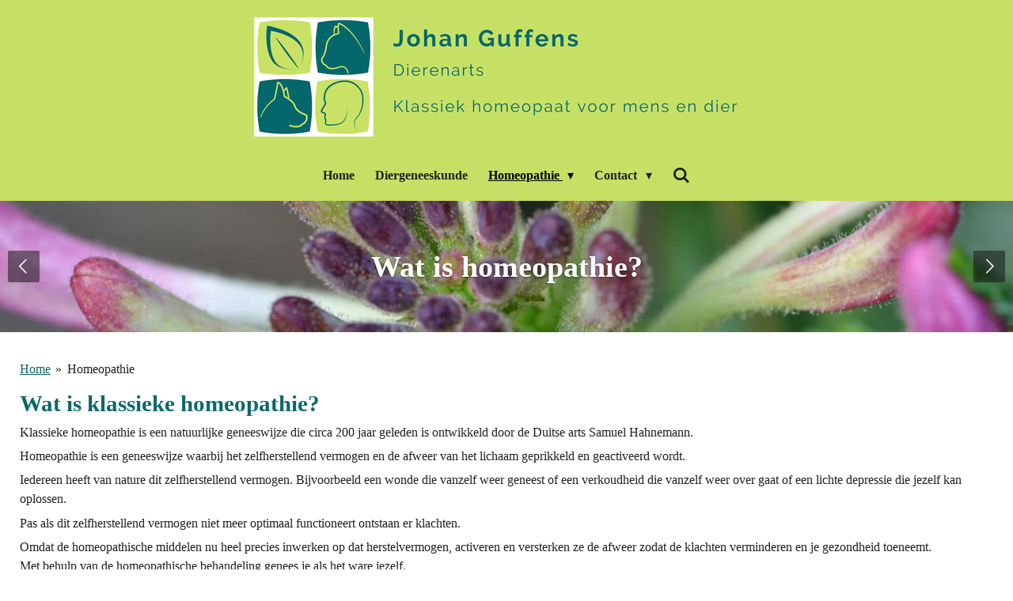

--- FILE ---
content_type: text/html; charset=UTF-8
request_url: https://www.huisvoorhomeopathie.nl/homeopathie
body_size: 11193
content:
<!DOCTYPE html>
<html lang="nl">
    <head>
        <meta http-equiv="Content-Type" content="text/html; charset=utf-8">
        <meta name="viewport" content="width=device-width, initial-scale=1.0, maximum-scale=5.0">
        <meta http-equiv="X-UA-Compatible" content="IE=edge">
        <link rel="canonical" href="https://www.huisvoorhomeopathie.nl/homeopathie">
        <link rel="sitemap" type="application/xml" href="https://www.huisvoorhomeopathie.nl/sitemap.xml">
        <meta property="og:title" content="Homeopathie | Huisvoorhomeopathie.nl">
        <meta property="og:url" content="https://www.huisvoorhomeopathie.nl/homeopathie">
        <base href="https://www.huisvoorhomeopathie.nl/">
        <meta name="description" property="og:description" content="wat is klassieke homeopathie?  Hahneman grondlegger, klassiek homeopaat   voor mens en dier in Sint-Odiliënberg, gemeente Roerdalen vlakbij Roermond.">
                <script nonce="a783b92a010ed87a8f9b1a4fa2694535">
            
            window.JOUWWEB = window.JOUWWEB || {};
            window.JOUWWEB.application = window.JOUWWEB.application || {};
            window.JOUWWEB.application = {"backends":[{"domain":"jouwweb.nl","freeDomain":"jouwweb.site"},{"domain":"webador.com","freeDomain":"webadorsite.com"},{"domain":"webador.de","freeDomain":"webadorsite.com"},{"domain":"webador.fr","freeDomain":"webadorsite.com"},{"domain":"webador.es","freeDomain":"webadorsite.com"},{"domain":"webador.it","freeDomain":"webadorsite.com"},{"domain":"jouwweb.be","freeDomain":"jouwweb.site"},{"domain":"webador.ie","freeDomain":"webadorsite.com"},{"domain":"webador.co.uk","freeDomain":"webadorsite.com"},{"domain":"webador.at","freeDomain":"webadorsite.com"},{"domain":"webador.be","freeDomain":"webadorsite.com"},{"domain":"webador.ch","freeDomain":"webadorsite.com"},{"domain":"webador.ch","freeDomain":"webadorsite.com"},{"domain":"webador.mx","freeDomain":"webadorsite.com"},{"domain":"webador.com","freeDomain":"webadorsite.com"},{"domain":"webador.dk","freeDomain":"webadorsite.com"},{"domain":"webador.se","freeDomain":"webadorsite.com"},{"domain":"webador.no","freeDomain":"webadorsite.com"},{"domain":"webador.fi","freeDomain":"webadorsite.com"},{"domain":"webador.ca","freeDomain":"webadorsite.com"},{"domain":"webador.ca","freeDomain":"webadorsite.com"},{"domain":"webador.pl","freeDomain":"webadorsite.com"},{"domain":"webador.com.au","freeDomain":"webadorsite.com"},{"domain":"webador.nz","freeDomain":"webadorsite.com"}],"editorLocale":"nl-NL","editorTimezone":"Europe\/Amsterdam","editorLanguage":"nl","analytics4TrackingId":"G-E6PZPGE4QM","analyticsDimensions":[],"backendDomain":"www.jouwweb.nl","backendShortDomain":"jouwweb.nl","backendKey":"jouwweb-nl","freeWebsiteDomain":"jouwweb.site","noSsl":false,"build":{"reference":"634afd3"},"linkHostnames":["www.jouwweb.nl","www.webador.com","www.webador.de","www.webador.fr","www.webador.es","www.webador.it","www.jouwweb.be","www.webador.ie","www.webador.co.uk","www.webador.at","www.webador.be","www.webador.ch","fr.webador.ch","www.webador.mx","es.webador.com","www.webador.dk","www.webador.se","www.webador.no","www.webador.fi","www.webador.ca","fr.webador.ca","www.webador.pl","www.webador.com.au","www.webador.nz"],"assetsUrl":"https:\/\/assets.jwwb.nl","loginUrl":"https:\/\/www.jouwweb.nl\/inloggen","publishUrl":"https:\/\/www.jouwweb.nl\/v2\/website\/715372\/publish-proxy","adminUserOrIp":false,"pricing":{"plans":{"lite":{"amount":"700","currency":"EUR"},"pro":{"amount":"1200","currency":"EUR"},"business":{"amount":"2400","currency":"EUR"}},"yearlyDiscount":{"price":{"amount":"2400","currency":"EUR"},"ratio":0.17,"percent":"17%","discountPrice":{"amount":"2400","currency":"EUR"},"termPricePerMonth":{"amount":"1200","currency":"EUR"},"termPricePerYear":{"amount":"12000","currency":"EUR"}}},"hcUrl":{"add-product-variants":"https:\/\/help.jouwweb.nl\/hc\/nl\/articles\/28594307773201","basic-vs-advanced-shipping":"https:\/\/help.jouwweb.nl\/hc\/nl\/articles\/28594268794257","html-in-head":"https:\/\/help.jouwweb.nl\/hc\/nl\/articles\/28594336422545","link-domain-name":"https:\/\/help.jouwweb.nl\/hc\/nl\/articles\/28594325307409","optimize-for-mobile":"https:\/\/help.jouwweb.nl\/hc\/nl\/articles\/28594312927121","seo":"https:\/\/help.jouwweb.nl\/hc\/nl\/sections\/28507243966737","transfer-domain-name":"https:\/\/help.jouwweb.nl\/hc\/nl\/articles\/28594325232657","website-not-secure":"https:\/\/help.jouwweb.nl\/hc\/nl\/articles\/28594252935825"}};
            window.JOUWWEB.brand = {"type":"jouwweb","name":"JouwWeb","domain":"JouwWeb.nl","supportEmail":"support@jouwweb.nl"};
                    
                window.JOUWWEB = window.JOUWWEB || {};
                window.JOUWWEB.websiteRendering = {"locale":"nl-NL","timezone":"Europe\/Amsterdam","routes":{"api\/upload\/product-field":"\/_api\/upload\/product-field","checkout\/cart":"\/winkelwagen","payment":"\/bestelling-afronden\/:publicOrderId","payment\/forward":"\/bestelling-afronden\/:publicOrderId\/forward","public-order":"\/bestelling\/:publicOrderId","checkout\/authorize":"\/winkelwagen\/authorize\/:gateway","wishlist":"\/verlanglijst"}};
                                                    window.JOUWWEB.website = {"id":715372,"locale":"nl-NL","enabled":true,"title":"Huisvoorhomeopathie.nl","hasTitle":false,"roleOfLoggedInUser":null,"ownerLocale":"nl-NL","plan":"pro","freeWebsiteDomain":"jouwweb.site","backendKey":"jouwweb-nl","currency":"EUR","defaultLocale":"nl-NL","url":"https:\/\/www.huisvoorhomeopathie.nl\/","homepageSegmentId":2652847,"category":"website","isOffline":false,"isPublished":true,"locales":["nl-NL"],"allowed":{"ads":false,"credits":true,"externalLinks":true,"slideshow":true,"customDefaultSlideshow":true,"hostedAlbums":true,"moderators":true,"mailboxQuota":1,"statisticsVisitors":true,"statisticsDetailed":true,"statisticsMonths":3,"favicon":true,"password":true,"freeDomains":0,"freeMailAccounts":1,"canUseLanguages":false,"fileUpload":true,"legacyFontSize":false,"webshop":true,"products":10,"imageText":true,"search":true,"audioUpload":true,"videoUpload":100,"allowDangerousForms":false,"allowHtmlCode":true,"mobileBar":true,"sidebar":false,"poll":false,"allowCustomForms":true,"allowBusinessListing":true,"allowCustomAnalytics":true,"allowAccountingLink":true,"digitalProducts":false,"sitemapElement":true},"mobileBar":{"enabled":true,"theme":"light","email":{"active":true,"value":"info@huisvoorhomeopathie.nl"},"location":{"active":false},"phone":{"active":true,"value":"+31031-620229091"},"whatsapp":{"active":false},"social":{"active":false,"network":"facebook"}},"webshop":{"enabled":false,"currency":"EUR","taxEnabled":false,"taxInclusive":false,"vatDisclaimerVisible":false,"orderNotice":"<p>Indien u speciale wensen heeft kunt u deze doorgeven via het Opmerkingen-veld in de laatste stap.<\/p>","orderConfirmation":"<p>Hartelijk bedankt voor uw bestelling! U ontvangt zo spoedig mogelijk bericht van ons over de afhandeling van uw bestelling.<\/p>","freeShipping":false,"freeShippingAmount":"0.00","shippingDisclaimerVisible":false,"pickupAllowed":false,"couponAllowed":false,"detailsPageAvailable":true,"socialMediaVisible":true,"termsPage":null,"termsPageUrl":null,"extraTerms":null,"pricingVisible":true,"orderButtonVisible":true,"shippingAdvanced":false,"shippingAdvancedBackEnd":false,"soldOutVisible":false,"backInStockNotificationEnabled":false,"canAddProducts":true,"nextOrderNumber":1,"allowedServicePoints":[],"sendcloudConfigured":false,"sendcloudFallbackPublicKey":"a3d50033a59b4a598f1d7ce7e72aafdf","taxExemptionAllowed":true,"invoiceComment":null,"emptyCartVisible":false,"minimumOrderPrice":null,"productNumbersEnabled":false,"wishlistEnabled":false,"hideTaxOnCart":false},"isTreatedAsWebshop":false};                            window.JOUWWEB.cart = {"products":[],"coupon":null,"shippingCountryCode":null,"shippingChoice":null,"breakdown":[]};                            window.JOUWWEB.scripts = ["website-rendering\/slideshow"];                        window.parent.JOUWWEB.colorPalette = window.JOUWWEB.colorPalette;
        </script>
                <title>Homeopathie | Huisvoorhomeopathie.nl</title>
                                            <link href="https://primary.jwwb.nl/public/l/u/g/temp-cuwivkmylsgwlvspduap/touch-icon-iphone.png?bust=1637503731" rel="apple-touch-icon" sizes="60x60">                                                <link href="https://primary.jwwb.nl/public/l/u/g/temp-cuwivkmylsgwlvspduap/touch-icon-ipad.png?bust=1637503731" rel="apple-touch-icon" sizes="76x76">                                                <link href="https://primary.jwwb.nl/public/l/u/g/temp-cuwivkmylsgwlvspduap/touch-icon-iphone-retina.png?bust=1637503731" rel="apple-touch-icon" sizes="120x120">                                                <link href="https://primary.jwwb.nl/public/l/u/g/temp-cuwivkmylsgwlvspduap/touch-icon-ipad-retina.png?bust=1637503731" rel="apple-touch-icon" sizes="152x152">                                                <link href="https://primary.jwwb.nl/public/l/u/g/temp-cuwivkmylsgwlvspduap/favicon.png?bust=1637503731" rel="shortcut icon">                                                <link href="https://primary.jwwb.nl/public/l/u/g/temp-cuwivkmylsgwlvspduap/favicon.png?bust=1637503731" rel="icon">                                        <meta property="og:image" content="https&#x3A;&#x2F;&#x2F;primary.jwwb.nl&#x2F;public&#x2F;l&#x2F;u&#x2F;g&#x2F;temp-cuwivkmylsgwlvspduap&#x2F;P1070247.jpg&#x3F;enable-io&#x3D;true&amp;enable&#x3D;upscale&amp;fit&#x3D;bounds&amp;width&#x3D;1200">
                    <meta property="og:image" content="https&#x3A;&#x2F;&#x2F;primary.jwwb.nl&#x2F;public&#x2F;l&#x2F;u&#x2F;g&#x2F;temp-cuwivkmylsgwlvspduap&#x2F;P1050200.jpg&#x3F;enable-io&#x3D;true&amp;enable&#x3D;upscale&amp;fit&#x3D;bounds&amp;width&#x3D;1200">
                    <meta property="og:image" content="https&#x3A;&#x2F;&#x2F;primary.jwwb.nl&#x2F;public&#x2F;l&#x2F;u&#x2F;g&#x2F;temp-cuwivkmylsgwlvspduap&#x2F;DSC_0191.jpg&#x3F;enable-io&#x3D;true&amp;enable&#x3D;upscale&amp;fit&#x3D;bounds&amp;width&#x3D;1200">
                                    <meta name="twitter:card" content="summary_large_image">
                        <meta property="twitter:image" content="https&#x3A;&#x2F;&#x2F;primary.jwwb.nl&#x2F;public&#x2F;l&#x2F;u&#x2F;g&#x2F;temp-cuwivkmylsgwlvspduap&#x2F;P1070247.jpg&#x3F;enable-io&#x3D;true&amp;enable&#x3D;upscale&amp;fit&#x3D;bounds&amp;width&#x3D;1200">
                                                    <meta name="keywords" content="homeopaat,klassiek homeopaat,sint-odilienberg,huisvoorhomeopathie,huis voor homeopathie,Roerdalen,zwangerschap,vaccinatie,huilbaby,reuma,adhd,alternatief,Limburg,Roermond,homeopathie">
<meta name="author" content="Johan Guffens">                            <script src="https://plausible.io/js/script.manual.js" nonce="a783b92a010ed87a8f9b1a4fa2694535" data-turbo-track="reload" defer data-domain="shard22.jouwweb.nl"></script>
<script src="https://assets.jwwb.nl/assets/build/website-rendering/nl-NL.js?bust=af8dcdef13a1895089e9" nonce="a783b92a010ed87a8f9b1a4fa2694535" data-turbo-track="reload" defer></script>
<script src="https://assets.jwwb.nl/assets/website-rendering/runtime.4835e39f538d0d17d46f.js?bust=e90f0e79d8291a81b415" nonce="a783b92a010ed87a8f9b1a4fa2694535" data-turbo-track="reload" defer></script>
<script src="https://assets.jwwb.nl/assets/website-rendering/812.881ee67943804724d5af.js?bust=78ab7ad7d6392c42d317" nonce="a783b92a010ed87a8f9b1a4fa2694535" data-turbo-track="reload" defer></script>
<script src="https://assets.jwwb.nl/assets/website-rendering/main.a9a7b35cd7f79178d360.js?bust=90b25e3a7431c9c7ef1c" nonce="a783b92a010ed87a8f9b1a4fa2694535" data-turbo-track="reload" defer></script>
<link rel="preload" href="https://assets.jwwb.nl/assets/website-rendering/styles.c7a2b441bf8d633a2752.css?bust=45105d711e9f45e864c3" as="style">
<link rel="preload" href="https://assets.jwwb.nl/assets/website-rendering/fonts/icons-website-rendering/font/website-rendering.woff2?bust=bd2797014f9452dadc8e" as="font" crossorigin>
<link rel="stylesheet" type="text/css" href="https://assets.jwwb.nl/assets/website-rendering/styles.c7a2b441bf8d633a2752.css?bust=45105d711e9f45e864c3" nonce="a783b92a010ed87a8f9b1a4fa2694535" data-turbo-track="dynamic">
<link rel="preconnect" href="https://assets.jwwb.nl">
<link rel="stylesheet" type="text/css" href="https://primary.jwwb.nl/public/l/u/g/temp-cuwivkmylsgwlvspduap/style.css?bust=1768832626" nonce="a783b92a010ed87a8f9b1a4fa2694535" data-turbo-track="dynamic">    </head>
    <body
        id="top"
        class="jw-is-slideshow jw-header-is-image jw-is-segment-page jw-is-frontend jw-is-no-sidebar jw-is-no-messagebar jw-is-no-touch-device jw-is-no-mobile"
                                    data-jouwweb-page="2663783"
                                                data-jouwweb-segment-id="2663783"
                                                data-jouwweb-segment-type="page"
                                                data-template-threshold="960"
                                                data-template-name="fresh"
                            itemscope
        itemtype="https://schema.org/WebPage"
    >
                                    <meta itemprop="url" content="https://www.huisvoorhomeopathie.nl/homeopathie">
        <a href="#main-content" class="jw-skip-link">
            Ga direct naar de hoofdinhoud        </a>
        <div class="jw-background"></div>
        <div class="jw-body">
            <div class="jw-mobile-menu jw-mobile-is-logo js-mobile-menu">
            <button
            type="button"
            class="jw-mobile-menu__button jw-mobile-search-button"
            aria-label="Zoek binnen website"
        >
            <span class="jw-icon-search"></span>
        </button>
        <div class="jw-mobile-header jw-mobile-header--image">
        <a            class="jw-mobile-header-content"
                            href="/"
                        >
                            <img class="jw-mobile-logo jw-mobile-logo--landscape" src="https://primary.jwwb.nl/public/l/u/g/temp-cuwivkmylsgwlvspduap/jfvuip/bannercompleet3-1.png?enable-io=true&amp;enable=upscale&amp;height=70" srcset="https://primary.jwwb.nl/public/l/u/g/temp-cuwivkmylsgwlvspduap/jfvuip/bannercompleet3-1.png?enable-io=true&amp;enable=upscale&amp;height=70 1x, https://primary.jwwb.nl/public/l/u/g/temp-cuwivkmylsgwlvspduap/jfvuip/bannercompleet3-1.png?enable-io=true&amp;enable=upscale&amp;height=140&amp;quality=70 2x" alt="Huisvoorhomeopathie.nl" title="Huisvoorhomeopathie.nl">                                </a>
    </div>

    
            <button
            type="button"
            class="jw-mobile-menu__button jw-mobile-toggle"
            aria-label="Open / sluit menu"
        >
            <span class="jw-icon-burger"></span>
        </button>
    </div>
    <div class="jw-mobile-menu-search jw-mobile-menu-search--hidden">
        <form
            action="/zoeken"
            method="get"
            class="jw-mobile-menu-search__box"
        >
            <input
                type="text"
                name="q"
                value=""
                placeholder="Zoeken..."
                class="jw-mobile-menu-search__input"
                aria-label="Zoeken"
            >
            <button type="submit" class="jw-btn jw-btn--style-flat jw-mobile-menu-search__button" aria-label="Zoeken">
                <span class="website-rendering-icon-search" aria-hidden="true"></span>
            </button>
            <button type="button" class="jw-btn jw-btn--style-flat jw-mobile-menu-search__button js-cancel-search" aria-label="Zoekopdracht annuleren">
                <span class="website-rendering-icon-cancel" aria-hidden="true"></span>
            </button>
        </form>
    </div>
            <script nonce="a783b92a010ed87a8f9b1a4fa2694535">
    JOUWWEB.templateConfig = {
        header: {
            mobileSelector: '.jw-mobile-menu',
            updatePusher: function (headerHeight, state) {
                $('.jw-menu-clone').css('top', headerHeight);
            },
        },
    };
</script>
<div class="wrapper">
    <div class="topmenu">
        <header class="header">
            <div class="topmenu-inner js-topbar-content-container">
                <div class="jw-header-logo">
            <div
    id="jw-header-image-container"
    class="jw-header jw-header-image jw-header-image-toggle"
    style="flex-basis: 659px; max-width: 659px; flex-shrink: 1;"
>
            <a href="/">
        <img id="jw-header-image" data-image-id="50993904" srcset="https://primary.jwwb.nl/public/l/u/g/temp-cuwivkmylsgwlvspduap/jfvuip/bannercompleet3-1.png?enable-io=true&amp;width=659 659w, https://primary.jwwb.nl/public/l/u/g/temp-cuwivkmylsgwlvspduap/jfvuip/bannercompleet3-1.png?enable-io=true&amp;width=1318 1318w" class="jw-header-image" title="Huisvoorhomeopathie.nl" style="" sizes="659px" width="659" height="165" intrinsicsize="659.00 x 165.00" alt="Huisvoorhomeopathie.nl">                </a>
    </div>
        <div
    class="jw-header jw-header-title-container jw-header-text jw-header-text-toggle"
    data-stylable="true"
>
    <a        id="jw-header-title"
        class="jw-header-title"
                    href="/"
            >
        Johan Guffens    </a>
</div>
</div>
                <nav class="jw-menu-copy">
                    <ul
    id="jw-menu"
    class="jw-menu jw-menu-horizontal"
            >
            <li
    class="jw-menu-item"
>
        <a        class="jw-menu-link"
        href="/"                                            data-page-link-id="2652847"
                            >
                <span class="">
            Home        </span>
            </a>
                </li>
            <li
    class="jw-menu-item"
>
        <a        class="jw-menu-link"
        href="/diergeneeskunde"                                            data-page-link-id="3137723"
                            >
                <span class="">
            Diergeneeskunde        </span>
            </a>
                </li>
            <li
    class="jw-menu-item jw-menu-has-submenu jw-menu-is-active"
>
        <a        class="jw-menu-link js-active-menu-item"
        href="/homeopathie"                                            data-page-link-id="2663783"
                            >
                <span class="">
            Homeopathie        </span>
                    <span class="jw-arrow jw-arrow-toplevel"></span>
            </a>
                    <ul
            class="jw-submenu"
                    >
                            <li
    class="jw-menu-item jw-menu-has-submenu"
>
        <a        class="jw-menu-link"
        href="/homeopathie/behandeling-1"                                            data-page-link-id="2658332"
                            >
                <span class="">
            Behandeling        </span>
                    <span class="jw-arrow"></span>
            </a>
                    <ul
            class="jw-submenu"
                    >
                            <li
    class="jw-menu-item"
>
        <a        class="jw-menu-link"
        href="/homeopathie/behandeling-1/kennismakingsgesprek-1"                                            data-page-link-id="2816991"
                            >
                <span class="">
            Kennismakingsgesprek        </span>
            </a>
                </li>
                            <li
    class="jw-menu-item"
>
        <a        class="jw-menu-link"
        href="/homeopathie/behandeling-1/eerste-consult"                                            data-page-link-id="2663906"
                            >
                <span class="">
            Eerste consult        </span>
            </a>
                </li>
                            <li
    class="jw-menu-item"
>
        <a        class="jw-menu-link"
        href="/homeopathie/behandeling-1/vervolgconsult"                                            data-page-link-id="2663908"
                            >
                <span class="">
            Vervolgconsult        </span>
            </a>
                </li>
                            <li
    class="jw-menu-item"
>
        <a        class="jw-menu-link"
        href="/homeopathie/behandeling-1/acuut-consult"                                            data-page-link-id="2783905"
                            >
                <span class="">
            Acuut consult        </span>
            </a>
                </li>
                    </ul>
        </li>
                            <li
    class="jw-menu-item"
>
        <a        class="jw-menu-link"
        href="/homeopathie/is-homeopathie-veilig"                                            data-page-link-id="2696087"
                            >
                <span class="">
            Is homeopathie veilig?        </span>
            </a>
                </li>
                            <li
    class="jw-menu-item jw-menu-has-submenu"
>
        <a        class="jw-menu-link"
        href="/homeopathie/bij-welke-klachten-1"                                            data-page-link-id="2663674"
                            >
                <span class="">
            Bij welke klachten        </span>
                    <span class="jw-arrow"></span>
            </a>
                    <ul
            class="jw-submenu"
                    >
                            <li
    class="jw-menu-item"
>
        <a        class="jw-menu-link"
        href="/homeopathie/bij-welke-klachten-1/kinderen"                                            data-page-link-id="2928489"
                            >
                <span class="">
            Kinderen        </span>
            </a>
                </li>
                            <li
    class="jw-menu-item"
>
        <a        class="jw-menu-link"
        href="/homeopathie/bij-welke-klachten-1/vrouwen"                                            data-page-link-id="2928490"
                            >
                <span class="">
            Vrouwen        </span>
            </a>
                </li>
                    </ul>
        </li>
                            <li
    class="jw-menu-item"
>
        <a        class="jw-menu-link"
        href="/homeopathie/tarieven-1"                                            data-page-link-id="2658313"
                            >
                <span class="">
            Tarieven        </span>
            </a>
                </li>
                            <li
    class="jw-menu-item"
>
        <a        class="jw-menu-link"
        href="/homeopathie/homeopathie-en-wetenschap"                                            data-page-link-id="2691256"
                            >
                <span class="">
            Homeopathie en wetenschap        </span>
            </a>
                </li>
                            <li
    class="jw-menu-item"
>
        <a        class="jw-menu-link"
        href="/homeopathie/folders-1"                                            data-page-link-id="2658317"
                            >
                <span class="">
            Folders        </span>
            </a>
                </li>
                            <li
    class="jw-menu-item"
>
        <a        class="jw-menu-link"
        href="/homeopathie/links-1"                                            data-page-link-id="2658329"
                            >
                <span class="">
            Links        </span>
            </a>
                </li>
                    </ul>
        </li>
            <li
    class="jw-menu-item jw-menu-has-submenu"
>
        <a        class="jw-menu-link"
        href="/contact-1"                                            data-page-link-id="2654115"
                            >
                <span class="">
            Contact        </span>
                    <span class="jw-arrow jw-arrow-toplevel"></span>
            </a>
                    <ul
            class="jw-submenu"
                    >
                            <li
    class="jw-menu-item"
>
        <a        class="jw-menu-link"
        href="/contact-1/disclaimer"                                            data-page-link-id="2733559"
                            >
                <span class="">
            Disclaimer        </span>
            </a>
                </li>
                            <li
    class="jw-menu-item"
>
        <a        class="jw-menu-link"
        href="/contact-1/privacyverklaring"                                            data-page-link-id="3556688"
                            >
                <span class="">
            Privacyverklaring        </span>
            </a>
                </li>
                    </ul>
        </li>
            <li
    class="jw-menu-item jw-menu-search-item"
>
        <button        class="jw-menu-link jw-menu-link--icon jw-text-button"
                                                                    title="Zoeken"
            >
                                <span class="website-rendering-icon-search"></span>
                            <span class="hidden-desktop-horizontal-menu">
            Zoeken        </span>
            </button>
                
            <div class="jw-popover-container jw-popover-container--inline is-hidden">
                <div class="jw-popover-backdrop"></div>
                <div class="jw-popover">
                    <div class="jw-popover__arrow"></div>
                    <div class="jw-popover__content jw-section-white">
                        <form  class="jw-search" action="/zoeken" method="get">
                            
                            <input class="jw-search__input" type="text" name="q" value="" placeholder="Zoeken..." aria-label="Zoeken" >
                            <button class="jw-search__submit" type="submit" aria-label="Zoeken">
                                <span class="website-rendering-icon-search" aria-hidden="true"></span>
                            </button>
                        </form>
                    </div>
                </div>
            </div>
                        </li>
    
    </ul>

    <script nonce="a783b92a010ed87a8f9b1a4fa2694535" id="jw-mobile-menu-template" type="text/template">
        <ul id="jw-menu" class="jw-menu jw-menu-horizontal jw-menu-spacing--mobile-bar">
                            <li
    class="jw-menu-item"
>
        <a        class="jw-menu-link"
        href="/"                                            data-page-link-id="2652847"
                            >
                <span class="">
            Home        </span>
            </a>
                </li>
                            <li
    class="jw-menu-item"
>
        <a        class="jw-menu-link"
        href="/diergeneeskunde"                                            data-page-link-id="3137723"
                            >
                <span class="">
            Diergeneeskunde        </span>
            </a>
                </li>
                            <li
    class="jw-menu-item jw-menu-has-submenu jw-menu-is-active"
>
        <a        class="jw-menu-link js-active-menu-item"
        href="/homeopathie"                                            data-page-link-id="2663783"
                            >
                <span class="">
            Homeopathie        </span>
                    <span class="jw-arrow jw-arrow-toplevel"></span>
            </a>
                    <ul
            class="jw-submenu"
                    >
                            <li
    class="jw-menu-item jw-menu-has-submenu"
>
        <a        class="jw-menu-link"
        href="/homeopathie/behandeling-1"                                            data-page-link-id="2658332"
                            >
                <span class="">
            Behandeling        </span>
                    <span class="jw-arrow"></span>
            </a>
                    <ul
            class="jw-submenu"
                    >
                            <li
    class="jw-menu-item"
>
        <a        class="jw-menu-link"
        href="/homeopathie/behandeling-1/kennismakingsgesprek-1"                                            data-page-link-id="2816991"
                            >
                <span class="">
            Kennismakingsgesprek        </span>
            </a>
                </li>
                            <li
    class="jw-menu-item"
>
        <a        class="jw-menu-link"
        href="/homeopathie/behandeling-1/eerste-consult"                                            data-page-link-id="2663906"
                            >
                <span class="">
            Eerste consult        </span>
            </a>
                </li>
                            <li
    class="jw-menu-item"
>
        <a        class="jw-menu-link"
        href="/homeopathie/behandeling-1/vervolgconsult"                                            data-page-link-id="2663908"
                            >
                <span class="">
            Vervolgconsult        </span>
            </a>
                </li>
                            <li
    class="jw-menu-item"
>
        <a        class="jw-menu-link"
        href="/homeopathie/behandeling-1/acuut-consult"                                            data-page-link-id="2783905"
                            >
                <span class="">
            Acuut consult        </span>
            </a>
                </li>
                    </ul>
        </li>
                            <li
    class="jw-menu-item"
>
        <a        class="jw-menu-link"
        href="/homeopathie/is-homeopathie-veilig"                                            data-page-link-id="2696087"
                            >
                <span class="">
            Is homeopathie veilig?        </span>
            </a>
                </li>
                            <li
    class="jw-menu-item jw-menu-has-submenu"
>
        <a        class="jw-menu-link"
        href="/homeopathie/bij-welke-klachten-1"                                            data-page-link-id="2663674"
                            >
                <span class="">
            Bij welke klachten        </span>
                    <span class="jw-arrow"></span>
            </a>
                    <ul
            class="jw-submenu"
                    >
                            <li
    class="jw-menu-item"
>
        <a        class="jw-menu-link"
        href="/homeopathie/bij-welke-klachten-1/kinderen"                                            data-page-link-id="2928489"
                            >
                <span class="">
            Kinderen        </span>
            </a>
                </li>
                            <li
    class="jw-menu-item"
>
        <a        class="jw-menu-link"
        href="/homeopathie/bij-welke-klachten-1/vrouwen"                                            data-page-link-id="2928490"
                            >
                <span class="">
            Vrouwen        </span>
            </a>
                </li>
                    </ul>
        </li>
                            <li
    class="jw-menu-item"
>
        <a        class="jw-menu-link"
        href="/homeopathie/tarieven-1"                                            data-page-link-id="2658313"
                            >
                <span class="">
            Tarieven        </span>
            </a>
                </li>
                            <li
    class="jw-menu-item"
>
        <a        class="jw-menu-link"
        href="/homeopathie/homeopathie-en-wetenschap"                                            data-page-link-id="2691256"
                            >
                <span class="">
            Homeopathie en wetenschap        </span>
            </a>
                </li>
                            <li
    class="jw-menu-item"
>
        <a        class="jw-menu-link"
        href="/homeopathie/folders-1"                                            data-page-link-id="2658317"
                            >
                <span class="">
            Folders        </span>
            </a>
                </li>
                            <li
    class="jw-menu-item"
>
        <a        class="jw-menu-link"
        href="/homeopathie/links-1"                                            data-page-link-id="2658329"
                            >
                <span class="">
            Links        </span>
            </a>
                </li>
                    </ul>
        </li>
                            <li
    class="jw-menu-item jw-menu-has-submenu"
>
        <a        class="jw-menu-link"
        href="/contact-1"                                            data-page-link-id="2654115"
                            >
                <span class="">
            Contact        </span>
                    <span class="jw-arrow jw-arrow-toplevel"></span>
            </a>
                    <ul
            class="jw-submenu"
                    >
                            <li
    class="jw-menu-item"
>
        <a        class="jw-menu-link"
        href="/contact-1/disclaimer"                                            data-page-link-id="2733559"
                            >
                <span class="">
            Disclaimer        </span>
            </a>
                </li>
                            <li
    class="jw-menu-item"
>
        <a        class="jw-menu-link"
        href="/contact-1/privacyverklaring"                                            data-page-link-id="3556688"
                            >
                <span class="">
            Privacyverklaring        </span>
            </a>
                </li>
                    </ul>
        </li>
            
                    </ul>
    </script>
                </nav>
            </div>
        </header>
    </div>
    <div
    id="jw-slideshow"
    class="jw-slideshow jw-slideshow-toggle jw-slideshow--multiple banner-sm"
    data-pause="7000"
    data-autoplay="1"
    data-transition="fade"
    data-ratio="0.13"
>
        <ul>
                    <li class="jw-slideshow-slide">
    <div data-key="0" data-text="Wat is homeopathie?" data-subtext="" data-buttontext="" data-buttontarget="_self" data-backdrop="0" data-layout="text" style="background-position: 49% 45%; background-image: url(&#039;https://primary.jwwb.nl/public/l/u/g/temp-cuwivkmylsgwlvspduap/DSC_0191.jpg?enable-io=true&amp;enable=upscale&amp;crop=1920%2C250%2Cx0%2Cy464%2Csafe&#039;);" data-background-position-x="0.49" data-background-position-y="0.45" class="jw-slideshow-slide-content jw-slideshow-slide-content--display-cover jw-slideshow-slide-content--no-backdrop jw-slideshow-slide-content--captions">                                    <div class="jw-slideshow-slide-content-height-enforcer-wrapper">
                <div
                    class="jw-slideshow-slide-content-height-enforcer"
                    style="padding-bottom: 13%;"
                >
                </div>
            </div>
                <div class="bx-caption-wrapper jw-slideshow-slide-align-center">
            <div class="bx-caption">
                <div class="jw-slideshow-title">Wat is homeopathie?</div>
                                            </div>
        </div>
    </div>
</li>

                    <li class="jw-slideshow-slide">
    <div data-key="1" data-text="Wat is homeopathie?" data-subtext="" data-buttontext="" data-buttontarget="_self" data-backdrop="0" data-layout="text" style="background-position: 49% 20%; background-image: url(&#039;https://primary.jwwb.nl/public/l/u/g/temp-cuwivkmylsgwlvspduap/P1050200.jpg?enable-io=true&amp;enable=upscale&amp;crop=1920%2C250%2Cx0%2Cy238%2Csafe&#039;);" data-background-position-x="0.49" data-background-position-y="0.2" class="jw-slideshow-slide-content jw-slideshow-slide-content--display-cover jw-slideshow-slide-content--no-backdrop jw-slideshow-slide-content--captions">                                    <div class="jw-slideshow-slide-content-height-enforcer-wrapper">
                <div
                    class="jw-slideshow-slide-content-height-enforcer"
                    style="padding-bottom: 13%;"
                >
                </div>
            </div>
                <div class="bx-caption-wrapper jw-slideshow-slide-align-center">
            <div class="bx-caption">
                <div class="jw-slideshow-title">Wat is homeopathie?</div>
                                            </div>
        </div>
    </div>
</li>

                    <li class="jw-slideshow-slide">
    <div data-key="2" data-text="&lt;span style=&quot;color: #ffffff;&quot;&gt;Wat is homeopathie?&lt;/span&gt;" data-subtext="" data-buttontext="" data-buttontarget="_self" data-backdrop="0" data-layout="text" style="background-position: 50% 50%; background-image: url(&#039;https://primary.jwwb.nl/public/l/u/g/temp-cuwivkmylsgwlvspduap/P1070247.jpg?enable-io=true&amp;enable=upscale&amp;crop=1920%2C250%2Cx0%2Cy595%2Csafe&#039;);" data-background-position-x="0.5" data-background-position-y="0.5" class="jw-slideshow-slide-content jw-slideshow-slide-content--display-cover jw-slideshow-slide-content--no-backdrop jw-slideshow-slide-content--captions">                                    <div class="jw-slideshow-slide-content-height-enforcer-wrapper">
                <div
                    class="jw-slideshow-slide-content-height-enforcer"
                    style="padding-bottom: 13%;"
                >
                </div>
            </div>
                <div class="bx-caption-wrapper jw-slideshow-slide-align-center">
            <div class="bx-caption">
                <div class="jw-slideshow-title"><span style="color: #ffffff;">Wat is homeopathie?</span></div>
                                            </div>
        </div>
    </div>
</li>

            </ul>
        <div class="jw-slideshow__scroll-arrow">
        <i class="website-rendering-icon-down-open-big"></i>
    </div>
    <style>
                @media screen and (min-width: 1300px) {
            .jw-slideshow-slide-content-height-enforcer-wrapper {
                max-height: 169px !important;
            }
        }
            </style>
</div>

</div>
<div class="main-content">
    
<main id="main-content" class="block-content">
    <div data-section-name="content" class="jw-section jw-section-content jw-responsive">
        <div
    id="jw-element-29033090"
    data-jw-element-id="29033090"
        class="jw-tree-node jw-element jw-strip-root jw-tree-container jw-responsive jw-node-is-first-child jw-node-is-last-child"
>
    <div
    id="jw-element-341666373"
    data-jw-element-id="341666373"
        class="jw-tree-node jw-element jw-strip jw-tree-container jw-responsive jw-strip--default jw-strip--style-color jw-strip--color-default jw-strip--padding-both jw-node-is-first-child jw-strip--primary jw-node-is-last-child"
>
    <div class="jw-strip__content-container"><div class="jw-strip__content jw-responsive">
                        <nav class="jw-breadcrumbs" aria-label="Kruimelpad"><ol><li><a href="/" class="jw-breadcrumbs__link">Home</a></li><li><span class="jw-breadcrumbs__separator" aria-hidden="true">&raquo;</span><a href="/homeopathie" class="jw-breadcrumbs__link jw-breadcrumbs__link--current" aria-current="page">Homeopathie</a></li></ol></nav><div
    id="jw-element-29033091"
    data-jw-element-id="29033091"
        class="jw-tree-node jw-element jw-image-text jw-node-is-first-child jw-node-is-last-child"
>
    <div class="jw-element-imagetext-text">
            <h1 class="jw-heading-130">Wat is klassieke homeopathie?</h1>
<p>Klassieke homeopathie is een natuurlijke geneeswijze die circa 200 jaar geleden is ontwikkeld door de Duitse arts Samuel Hahnemann.</p>
<p>Homeopathie is een geneeswijze waarbij het zelfherstellend vermogen en de afweer van het lichaam geprikkeld en geactiveerd wordt.</p>
<p>Iedereen heeft van nature dit zelfherstellend vermogen. Bijvoorbeeld een wonde die vanzelf weer geneest of een verkoudheid die vanzelf weer over gaat&nbsp;<span>of een lichte depressie die jezelf kan oplossen.</span></p>
<p>Pas als<span> dit</span><span> </span>zelfherstellend vermogen niet meer optimaal functioneert ontstaan er klachten.</p>
<p>Omdat de homeopathische middelen nu heel precies inwerken op dat herstelvermogen, activeren en versterken ze de afweer zodat de klachten verminderen en je gezondheid toeneemt.<br />Met behulp van de homeopathische behandeling genees je als het ware jezelf.</p>
<p>&nbsp;</p>
<p>In de klassieke homeopathie:</p>
<p>Wordt er gebruik gemaakt van het principe dat een stof die bepaalde verschijnselen veroorzaakt, ook in staat is dergelijke verschijnselen bij zieke mensen te genezen. Dit is de geneeswet <em>similia similibus curentur </em>(het gelijkende wordt genezen door het gelijksoortige).&nbsp;<br />Worden er gepotentieerde geneesmiddelen gebruikt die bereid worden door het afwisselend verdunnen en schudden van de basisstof.<br />Wordt ieder mens als uniek gezien en heeft daarom ook een individueel geneesmiddel nodig.<br />Wordt de mens niet opgesplitst in onderdelen maar gezien als een eenheid van lichaam en geest, die in voortdurende wisselwerking met zijn omgeving is.</p>
<p>&nbsp;Klassieke homeopathie is een holistische geneeswijze, wat betekent dat de pati&euml;nt bij de behandeling als geheel centraal staat. Als lichaam en geest niet in evenwicht zijn, kan men kwalen krijgen of ziek worden.</p>
<p>Een homeopathische behandeling heeft als doel de klachten zodanig te behandelen dat het evenwicht weer hersteld wordt en men zich beter gaat voelen.</p>
<p><a href="https://www.youtube.com/watch?v=GNXud8bkHDs" target="_blank" rel="noopener noreferrer">Klik hier </a>voor een&nbsp;filmpje over de werking van Homeopathie.</p>
<p>Het is mogelijk om een afspraak te maken voor een <a href="/%2Fbehandeling-1/kennismakingsgesprek-1">gratis kennismakingsgesprek</a>. Bel of mail dus meteen om een afspraak te maken&nbsp;als je twijfelt of een homeopathische behandeling iets voor jou is. Kijk<a href="/behandeling-1"> bij behandeling </a>voor meer informatie.</p>
<p>&nbsp;</p>
<h1 class="jw-heading-130">Andere vormen van homeopathie.</h1>
<p>Omdat Klassieke Homeopathie tot goede resultaten leidt en populair&nbsp;is&nbsp;maar wat&nbsp;meer tijd vergt om een goed consult af te nemen, is&nbsp;men gaan zoeken naar een snellere manier van behandelen met homeopathische middelen. Dit heeft geleidt tot het ontstaan van o.a.&nbsp;klinische en complex homeopathie, waarbij men afwijkt van belangrijke principes van de Klassieke Homeopathie die toch nodig zijn om tot een echte genezing te komen.</p>
<p>In de <em>klinische</em> homeopathie wordt er een geneesmiddel zuiver op de klacht gegeven en voor iedere klacht een ander middel. Men behandelt dus eigenlijk zoals in de reguliere geneeskunde,&nbsp;alleen maakt men gebruik van een of meer homeopathische middelen in plaats van reguliere medicijnen. Er wordt verder niet naar de totale persoonlijkheid en de kenmerken van de ziekte gekeken. Het middel geeft meestal maar een tijdelijke verlichting van de klachten en kan bij verkeerd gebruik zelfs leiden tot onderdrukking.<br /><br />In de <em>complexhomeopathie</em> wordt er ook voorgeschreven op de klacht zelf, maar hier worden meerdere middelen in &eacute;&eacute;n&nbsp;flesje gestopt. Zo kan men bijvoorbeeld voor hooikoorts een bepaald mengsel van geneesmiddelen die affiniteit hebben met hooikoorts&nbsp;in &eacute;&eacute;n flesje geven.&nbsp;De gedachte hierbij is dat er dan tenminste &eacute;&eacute;n van de middelen wel&nbsp;zal werken.&nbsp;Ook hier wordt er niet naar de totale persoonlijkheid&nbsp;gekeken. Sommige van de geneesmiddelen die in het flesje zitten kunnen een verlichting van de klachten geven.Uit ervaring weet men dat men langduriger moet behandelen en dat&nbsp;de klachten&nbsp;soms eerder&nbsp;terugkeren, dan wanneer behandeld volgens de principes van de Klassieke Homeopathie. Ook onderdrukking van de klachten is mogelijk.</p>
<p>&nbsp;&nbsp;</p>    </div>
</div></div></div></div></div>            </div>
</main>
    </div>
<footer class="block-footer">
    <div
        data-section-name="footer"
        class="jw-section jw-section-footer jw-responsive"
    >
                <div class="jw-strip jw-strip--default jw-strip--style-color jw-strip--primary jw-strip--color-default jw-strip--padding-both"><div class="jw-strip__content-container"><div class="jw-strip__content jw-responsive">            <div
    id="jw-element-29549092"
    data-jw-element-id="29549092"
        class="jw-tree-node jw-element jw-simple-root jw-tree-container jw-tree-container--empty jw-responsive jw-node-is-first-child jw-node-is-last-child"
>
    </div>                            <div class="jw-credits clear">
                    <div class="jw-credits-owner">
                        <div id="jw-footer-text">
                            <div class="jw-footer-text-content">
                                <span style="color: #333333;"><span style="font-size: 150%;"><span style="font-size: 120%;"><span style="color: #008080;">&copy; Johan Guffens - <span style="font-size: 85%;">Huis voor Homeopathie</span><span style="font-size: 70%;"> -</span> <span style="font-size: 70%;">KVK nr.&nbsp; 66970334-<span style="font-size: 120%;">&nbsp;<span>in&nbsp;Sint-Odili&euml;nberg, gemeente Roerdalen, vlakbij Roermond</span></span><span style="font-size: 120%;">.&nbsp;&nbsp;&nbsp;&nbsp;&nbsp; </span></span></span></span></span></span><span style="color: #333333; font-size: 120%;"><span style="color: #008080;">&nbsp;&nbsp;&nbsp;&nbsp;&nbsp;&nbsp;&nbsp;&nbsp;&nbsp;&nbsp;&nbsp;&nbsp;&nbsp;&nbsp;&nbsp;&nbsp;&nbsp;&nbsp;&nbsp;&nbsp;&nbsp;&nbsp;&nbsp;&nbsp;&nbsp;&nbsp;&nbsp;&nbsp;&nbsp;&nbsp;&nbsp;&nbsp;&nbsp;&nbsp;&nbsp;&nbsp;&nbsp;&nbsp;&nbsp;&nbsp;&nbsp;&nbsp;&nbsp;&nbsp;&nbsp;&nbsp;&nbsp;&nbsp;&nbsp;&nbsp;&nbsp;&nbsp;&nbsp;&nbsp;&nbsp;&nbsp;&nbsp;&nbsp;&nbsp;&nbsp;&nbsp;&nbsp;&nbsp;&nbsp;&nbsp;&nbsp;&nbsp;&nbsp;&nbsp;&nbsp;&nbsp;&nbsp;&nbsp;&nbsp;&nbsp;&nbsp;&nbsp;&nbsp;&nbsp;&nbsp;&nbsp;&nbsp;&nbsp;&nbsp;&nbsp;&nbsp;&nbsp;&nbsp;&nbsp;&nbsp;&nbsp;&nbsp;&nbsp;&nbsp;&nbsp;&nbsp;&nbsp;&nbsp;&nbsp;&nbsp;&nbsp;&nbsp;&nbsp;&nbsp;&nbsp;&nbsp;&nbsp;&nbsp;&nbsp;&nbsp;&nbsp;&nbsp;&nbsp;&nbsp;&nbsp;&nbsp;&nbsp;&nbsp;&nbsp;&nbsp;&nbsp;&nbsp;&nbsp;&nbsp;&nbsp;&nbsp;&nbsp;&nbsp;&nbsp;&nbsp;&nbsp;</span></span><span style="color: #ffffff;"></span>                            </div>
                        </div>
                    </div>
                    <div class="jw-credits-right">
                                                                    </div>
                </div>
                    </div></div></div>    </div>
</footer>
            
<div class="jw-bottom-bar__container">
    </div>
<div class="jw-bottom-bar__spacer">
    </div>

            <div id="jw-variable-loaded" style="display: none;"></div>
            <div id="jw-variable-values" style="display: none;">
                                    <span data-jw-variable-key="background-color" class="jw-variable-value-background-color"></span>
                                    <span data-jw-variable-key="background" class="jw-variable-value-background"></span>
                                    <span data-jw-variable-key="font-family" class="jw-variable-value-font-family"></span>
                                    <span data-jw-variable-key="paragraph-color" class="jw-variable-value-paragraph-color"></span>
                                    <span data-jw-variable-key="paragraph-link-color" class="jw-variable-value-paragraph-link-color"></span>
                                    <span data-jw-variable-key="paragraph-font-size" class="jw-variable-value-paragraph-font-size"></span>
                                    <span data-jw-variable-key="heading-color" class="jw-variable-value-heading-color"></span>
                                    <span data-jw-variable-key="heading-link-color" class="jw-variable-value-heading-link-color"></span>
                                    <span data-jw-variable-key="heading-font-size" class="jw-variable-value-heading-font-size"></span>
                                    <span data-jw-variable-key="heading-font-family" class="jw-variable-value-heading-font-family"></span>
                                    <span data-jw-variable-key="menu-text-color" class="jw-variable-value-menu-text-color"></span>
                                    <span data-jw-variable-key="menu-text-link-color" class="jw-variable-value-menu-text-link-color"></span>
                                    <span data-jw-variable-key="menu-text-font-size" class="jw-variable-value-menu-text-font-size"></span>
                                    <span data-jw-variable-key="menu-font-family" class="jw-variable-value-menu-font-family"></span>
                                    <span data-jw-variable-key="menu-capitalize" class="jw-variable-value-menu-capitalize"></span>
                                    <span data-jw-variable-key="header-color" class="jw-variable-value-header-color"></span>
                                    <span data-jw-variable-key="content-color" class="jw-variable-value-content-color"></span>
                                    <span data-jw-variable-key="accent-color" class="jw-variable-value-accent-color"></span>
                                    <span data-jw-variable-key="footer-color" class="jw-variable-value-footer-color"></span>
                                    <span data-jw-variable-key="footer-text-color" class="jw-variable-value-footer-text-color"></span>
                                    <span data-jw-variable-key="footer-text-link-color" class="jw-variable-value-footer-text-link-color"></span>
                                    <span data-jw-variable-key="footer-text-font-size" class="jw-variable-value-footer-text-font-size"></span>
                            </div>
        </div>
                            <script nonce="a783b92a010ed87a8f9b1a4fa2694535" type="application/ld+json">[{"@context":"https:\/\/schema.org","@type":"Organization","url":"https:\/\/www.huisvoorhomeopathie.nl\/","logo":{"@type":"ImageObject","url":"https:\/\/primary.jwwb.nl\/public\/l\/u\/g\/temp-cuwivkmylsgwlvspduap\/jfvuip\/bannercompleet3-1.png?enable-io=true&enable=upscale&height=60","width":240,"height":60},"email":"info@huisvoorhomeopathie.nl","telephone":"+31031-620229091"}]</script>
                <script nonce="a783b92a010ed87a8f9b1a4fa2694535">window.JOUWWEB = window.JOUWWEB || {}; window.JOUWWEB.experiment = {"enrollments":{},"defaults":{"only-annual-discount-restart":"3months-50pct","ai-homepage-structures":"on","checkout-shopping-cart-design":"on","ai-page-wizard-ui":"on","payment-cycle-dropdown":"on","trustpilot-checkout":"widget","improved-homepage-structures":"on","landing-remove-free-wording":"on"}};</script>        <script nonce="a783b92a010ed87a8f9b1a4fa2694535">window.plausible = window.plausible || function() { (window.plausible.q = window.plausible.q || []).push(arguments) };plausible('pageview', { props: {website: 715372 }});</script>                                </body>
</html>
